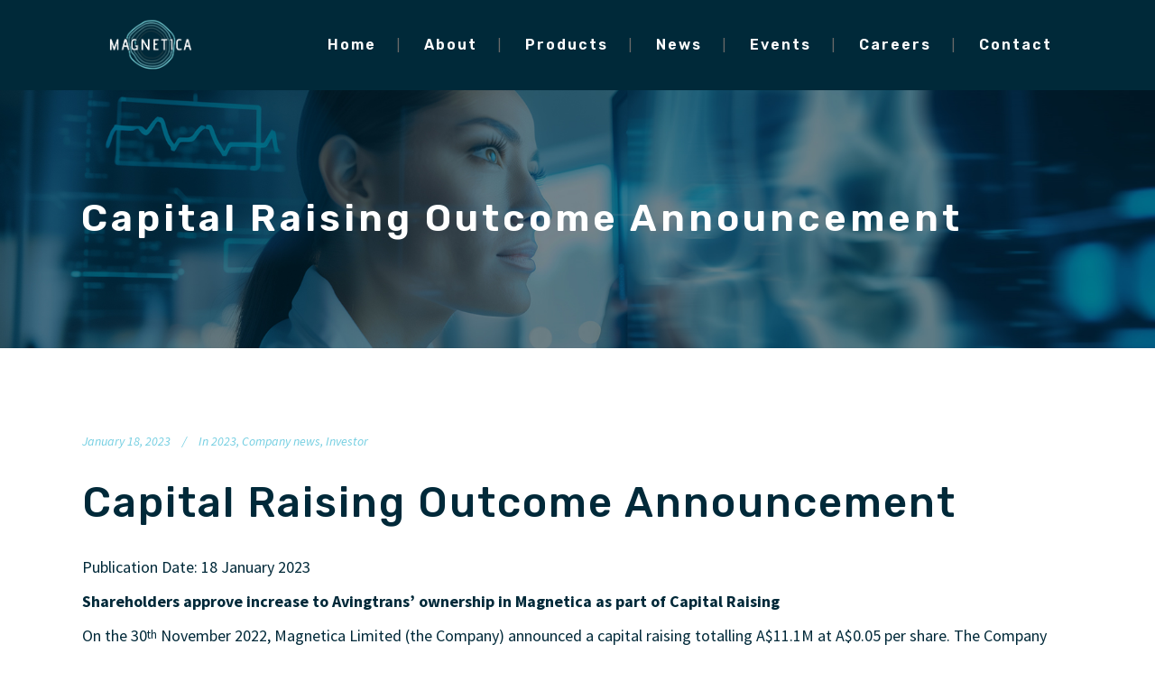

--- FILE ---
content_type: text/html; charset=UTF-8
request_url: https://magnetica.com/capital-raising-outcome-2023/
body_size: 13660
content:
<!DOCTYPE html>
<html lang="en-US">
<head> <meta name="viewport" content="width=device-width, initial-scale=1">
	<meta charset="UTF-8"/>
	
	<link rel="profile" href="http://gmpg.org/xfn/11"/>
			<link rel="pingback" href="https://magnetica.com/xmlrpc.php">
		
				<meta name=viewport content="width=device-width,initial-scale=1,user-scalable=no">
					<link rel="shortcut icon" type="image/x-icon" href="https://magnetica.com/wp-content/uploads/2015/12/Magnetica-Brand-Icon.png">
			<link rel="apple-touch-icon" href="https://magnetica.com/wp-content/uploads/2015/12/Magnetica-Brand-Icon.png"/>
			
	<link href="https://fonts.googleapis.com/css?family=Lato:100,100i,200,200i,300,300i,400,400i,500,500i,600,600i,700,700i,800,800i,900,900i%7COpen+Sans:100,100i,200,200i,300,300i,400,400i,500,500i,600,600i,700,700i,800,800i,900,900i%7CIndie+Flower:100,100i,200,200i,300,300i,400,400i,500,500i,600,600i,700,700i,800,800i,900,900i%7COswald:100,100i,200,200i,300,300i,400,400i,500,500i,600,600i,700,700i,800,800i,900,900i%7CNunito:100,100i,200,200i,300,300i,400,400i,500,500i,600,600i,700,700i,800,800i,900,900i%7CPacifico:100,100i,200,200i,300,300i,400,400i,500,500i,600,600i,700,700i,800,800i,900,900i%7CCuprum:100,100i,200,200i,300,300i,400,400i,500,500i,600,600i,700,700i,800,800i,900,900i%7CRoboto+Slab:100,100i,200,200i,300,300i,400,400i,500,500i,600,600i,700,700i,800,800i,900,900i%7CRoboto:100,100i,200,200i,300,300i,400,400i,500,500i,600,600i,700,700i,800,800i,900,900i%7CHandlee:100,100i,200,200i,300,300i,400,400i,500,500i,600,600i,700,700i,800,800i,900,900i" rel="stylesheet"><meta name='robots' content='index, follow, max-image-preview:large, max-snippet:-1, max-video-preview:-1' />
	<style>img:is([sizes="auto" i], [sizes^="auto," i]) { contain-intrinsic-size: 3000px 1500px }</style>
	<script id="cookieyes" type="text/javascript" src="https://cdn-cookieyes.com/client_data/e47ea6d6c2902356b4728087/script.js"></script>
	<!-- This site is optimized with the Yoast SEO Premium plugin v26.5 (Yoast SEO v26.5) - https://yoast.com/wordpress/plugins/seo/ -->
	<title>Capital Raising Outcome Announcement - Magnetica</title>
	<link rel="canonical" href="https://magnetica.com/capital-raising-outcome-2023/" />
	<meta property="og:locale" content="en_US" />
	<meta property="og:type" content="article" />
	<meta property="og:title" content="Capital Raising Outcome Announcement" />
	<meta property="og:description" content="Publication Date: 18 January 2023 Shareholders approve increase to Avingtrans’ ownership in Magnetica as part of Capital Raising On the 30th November 2022, Magnetica Limited (the Company) announced a capital raising totalling A$11.1M at A$0.05 per share. The Company proposed to retire A$4.35M of debt..." />
	<meta property="og:url" content="https://magnetica.com/capital-raising-outcome-2023/" />
	<meta property="og:site_name" content="Magnetica" />
	<meta property="article:published_time" content="2023-01-17T21:27:03+00:00" />
	<meta property="article:modified_time" content="2024-12-13T04:41:31+00:00" />
	<meta property="og:image" content="https://magnetica.com/wp-content/uploads/2018/08/Magnetica-logo-for-announcements.jpg" />
	<meta property="og:image:width" content="1100" />
	<meta property="og:image:height" content="733" />
	<meta property="og:image:type" content="image/jpeg" />
	<meta name="author" content="Duncan" />
	<meta name="twitter:card" content="summary_large_image" />
	<meta name="twitter:creator" content="@magneticaAU" />
	<meta name="twitter:site" content="@magneticaAU" />
	<meta name="twitter:label1" content="Written by" />
	<meta name="twitter:data1" content="Duncan" />
	<meta name="twitter:label2" content="Est. reading time" />
	<meta name="twitter:data2" content="2 minutes" />
	<script type="application/ld+json" class="yoast-schema-graph">{"@context":"https://schema.org","@graph":[{"@type":"Article","@id":"https://magnetica.com/capital-raising-outcome-2023/#article","isPartOf":{"@id":"https://magnetica.com/capital-raising-outcome-2023/"},"author":{"name":"Duncan","@id":"https://magnetica.com/#/schema/person/27ff8286599e0e0f888127627bd35907"},"headline":"Capital Raising Outcome Announcement","datePublished":"2023-01-17T21:27:03+00:00","dateModified":"2024-12-13T04:41:31+00:00","mainEntityOfPage":{"@id":"https://magnetica.com/capital-raising-outcome-2023/"},"wordCount":281,"publisher":{"@id":"https://magnetica.com/#organization"},"image":{"@id":"https://magnetica.com/capital-raising-outcome-2023/#primaryimage"},"thumbnailUrl":"https://magnetica.com/wp-content/uploads/2018/08/Magnetica-logo-for-announcements.jpg","articleSection":["2023","Company news","Investor"],"inLanguage":"en-US"},{"@type":"WebPage","@id":"https://magnetica.com/capital-raising-outcome-2023/","url":"https://magnetica.com/capital-raising-outcome-2023/","name":"Capital Raising Outcome Announcement - Magnetica","isPartOf":{"@id":"https://magnetica.com/#website"},"primaryImageOfPage":{"@id":"https://magnetica.com/capital-raising-outcome-2023/#primaryimage"},"image":{"@id":"https://magnetica.com/capital-raising-outcome-2023/#primaryimage"},"thumbnailUrl":"https://magnetica.com/wp-content/uploads/2018/08/Magnetica-logo-for-announcements.jpg","datePublished":"2023-01-17T21:27:03+00:00","dateModified":"2024-12-13T04:41:31+00:00","breadcrumb":{"@id":"https://magnetica.com/capital-raising-outcome-2023/#breadcrumb"},"inLanguage":"en-US","potentialAction":[{"@type":"ReadAction","target":["https://magnetica.com/capital-raising-outcome-2023/"]}]},{"@type":"ImageObject","inLanguage":"en-US","@id":"https://magnetica.com/capital-raising-outcome-2023/#primaryimage","url":"https://magnetica.com/wp-content/uploads/2018/08/Magnetica-logo-for-announcements.jpg","contentUrl":"https://magnetica.com/wp-content/uploads/2018/08/Magnetica-logo-for-announcements.jpg","width":1100,"height":733,"caption":"Magnetica logo for announcements"},{"@type":"BreadcrumbList","@id":"https://magnetica.com/capital-raising-outcome-2023/#breadcrumb","itemListElement":[{"@type":"ListItem","position":1,"name":"Home","item":"https://magnetica.com/"},{"@type":"ListItem","position":2,"name":"Capital Raising Outcome Announcement"}]},{"@type":"WebSite","@id":"https://magnetica.com/#website","url":"https://magnetica.com/","name":"Magnetica","description":"Next Generation Compact MRI Systems","publisher":{"@id":"https://magnetica.com/#organization"},"potentialAction":[{"@type":"SearchAction","target":{"@type":"EntryPoint","urlTemplate":"https://magnetica.com/?s={search_term_string}"},"query-input":{"@type":"PropertyValueSpecification","valueRequired":true,"valueName":"search_term_string"}}],"inLanguage":"en-US"},{"@type":"Organization","@id":"https://magnetica.com/#organization","name":"Magnetica Limited","url":"https://magnetica.com/","logo":{"@type":"ImageObject","inLanguage":"en-US","@id":"https://magnetica.com/#/schema/logo/image/","url":"https://magnetica.com/wp-content/uploads/2024/02/Magnetica-Logo-1100px-Square.jpg","contentUrl":"https://magnetica.com/wp-content/uploads/2024/02/Magnetica-Logo-1100px-Square.jpg","width":1100,"height":1100,"caption":"Magnetica Limited"},"image":{"@id":"https://magnetica.com/#/schema/logo/image/"},"sameAs":["https://x.com/magneticaAU","https://www.linkedin.com/company/magnetica-limited"]},{"@type":"Person","@id":"https://magnetica.com/#/schema/person/27ff8286599e0e0f888127627bd35907","name":"Duncan","image":{"@type":"ImageObject","inLanguage":"en-US","@id":"https://magnetica.com/#/schema/person/image/","url":"https://secure.gravatar.com/avatar/639d42496eb72d68dad585ab093540c7491644d357d626449764cd9c9034129a?s=96&d=mm&r=g","contentUrl":"https://secure.gravatar.com/avatar/639d42496eb72d68dad585ab093540c7491644d357d626449764cd9c9034129a?s=96&d=mm&r=g","caption":"Duncan"}}]}</script>
	<!-- / Yoast SEO Premium plugin. -->


<link rel='dns-prefetch' href='//fonts.googleapis.com' />
<link href='http://fonts.googleapis.com' rel='preconnect' />
<link href='//fonts.gstatic.com' crossorigin='' rel='preconnect' />
<link rel="alternate" type="application/rss+xml" title="Magnetica &raquo; Feed" href="https://magnetica.com/feed/" />
		<style>
			.lazyload,
			.lazyloading {
				max-width: 100%;
			}
		</style>
		<link rel='stylesheet' id='layerslider-css' href='https://magnetica.com/wp-content/uploads/hummingbird-assets/eb431b0749ea73e944cfb75db91c2c0b.css' type='text/css' media='all' />
<link rel='stylesheet' id='wp-block-library-css' href='https://magnetica.com/wp-includes/css/dist/block-library/style.min.css' type='text/css' media='all' />
<style id='classic-theme-styles-inline-css' type='text/css'>
/*! This file is auto-generated */
.wp-block-button__link{color:#fff;background-color:#32373c;border-radius:9999px;box-shadow:none;text-decoration:none;padding:calc(.667em + 2px) calc(1.333em + 2px);font-size:1.125em}.wp-block-file__button{background:#32373c;color:#fff;text-decoration:none}
</style>
<style id='filebird-block-filebird-gallery-style-inline-css' type='text/css'>
ul.filebird-block-filebird-gallery{margin:auto!important;padding:0!important;width:100%}ul.filebird-block-filebird-gallery.layout-grid{display:grid;grid-gap:20px;align-items:stretch;grid-template-columns:repeat(var(--columns),1fr);justify-items:stretch}ul.filebird-block-filebird-gallery.layout-grid li img{border:1px solid #ccc;box-shadow:2px 2px 6px 0 rgba(0,0,0,.3);height:100%;max-width:100%;-o-object-fit:cover;object-fit:cover;width:100%}ul.filebird-block-filebird-gallery.layout-masonry{-moz-column-count:var(--columns);-moz-column-gap:var(--space);column-gap:var(--space);-moz-column-width:var(--min-width);columns:var(--min-width) var(--columns);display:block;overflow:auto}ul.filebird-block-filebird-gallery.layout-masonry li{margin-bottom:var(--space)}ul.filebird-block-filebird-gallery li{list-style:none}ul.filebird-block-filebird-gallery li figure{height:100%;margin:0;padding:0;position:relative;width:100%}ul.filebird-block-filebird-gallery li figure figcaption{background:linear-gradient(0deg,rgba(0,0,0,.7),rgba(0,0,0,.3) 70%,transparent);bottom:0;box-sizing:border-box;color:#fff;font-size:.8em;margin:0;max-height:100%;overflow:auto;padding:3em .77em .7em;position:absolute;text-align:center;width:100%;z-index:2}ul.filebird-block-filebird-gallery li figure figcaption a{color:inherit}

</style>
<style id='global-styles-inline-css' type='text/css'>
:root{--wp--preset--aspect-ratio--square: 1;--wp--preset--aspect-ratio--4-3: 4/3;--wp--preset--aspect-ratio--3-4: 3/4;--wp--preset--aspect-ratio--3-2: 3/2;--wp--preset--aspect-ratio--2-3: 2/3;--wp--preset--aspect-ratio--16-9: 16/9;--wp--preset--aspect-ratio--9-16: 9/16;--wp--preset--color--black: #000000;--wp--preset--color--cyan-bluish-gray: #abb8c3;--wp--preset--color--white: #ffffff;--wp--preset--color--pale-pink: #f78da7;--wp--preset--color--vivid-red: #cf2e2e;--wp--preset--color--luminous-vivid-orange: #ff6900;--wp--preset--color--luminous-vivid-amber: #fcb900;--wp--preset--color--light-green-cyan: #7bdcb5;--wp--preset--color--vivid-green-cyan: #00d084;--wp--preset--color--pale-cyan-blue: #8ed1fc;--wp--preset--color--vivid-cyan-blue: #0693e3;--wp--preset--color--vivid-purple: #9b51e0;--wp--preset--gradient--vivid-cyan-blue-to-vivid-purple: linear-gradient(135deg,rgba(6,147,227,1) 0%,rgb(155,81,224) 100%);--wp--preset--gradient--light-green-cyan-to-vivid-green-cyan: linear-gradient(135deg,rgb(122,220,180) 0%,rgb(0,208,130) 100%);--wp--preset--gradient--luminous-vivid-amber-to-luminous-vivid-orange: linear-gradient(135deg,rgba(252,185,0,1) 0%,rgba(255,105,0,1) 100%);--wp--preset--gradient--luminous-vivid-orange-to-vivid-red: linear-gradient(135deg,rgba(255,105,0,1) 0%,rgb(207,46,46) 100%);--wp--preset--gradient--very-light-gray-to-cyan-bluish-gray: linear-gradient(135deg,rgb(238,238,238) 0%,rgb(169,184,195) 100%);--wp--preset--gradient--cool-to-warm-spectrum: linear-gradient(135deg,rgb(74,234,220) 0%,rgb(151,120,209) 20%,rgb(207,42,186) 40%,rgb(238,44,130) 60%,rgb(251,105,98) 80%,rgb(254,248,76) 100%);--wp--preset--gradient--blush-light-purple: linear-gradient(135deg,rgb(255,206,236) 0%,rgb(152,150,240) 100%);--wp--preset--gradient--blush-bordeaux: linear-gradient(135deg,rgb(254,205,165) 0%,rgb(254,45,45) 50%,rgb(107,0,62) 100%);--wp--preset--gradient--luminous-dusk: linear-gradient(135deg,rgb(255,203,112) 0%,rgb(199,81,192) 50%,rgb(65,88,208) 100%);--wp--preset--gradient--pale-ocean: linear-gradient(135deg,rgb(255,245,203) 0%,rgb(182,227,212) 50%,rgb(51,167,181) 100%);--wp--preset--gradient--electric-grass: linear-gradient(135deg,rgb(202,248,128) 0%,rgb(113,206,126) 100%);--wp--preset--gradient--midnight: linear-gradient(135deg,rgb(2,3,129) 0%,rgb(40,116,252) 100%);--wp--preset--font-size--small: 13px;--wp--preset--font-size--medium: 20px;--wp--preset--font-size--large: 36px;--wp--preset--font-size--x-large: 42px;--wp--preset--spacing--20: 0.44rem;--wp--preset--spacing--30: 0.67rem;--wp--preset--spacing--40: 1rem;--wp--preset--spacing--50: 1.5rem;--wp--preset--spacing--60: 2.25rem;--wp--preset--spacing--70: 3.38rem;--wp--preset--spacing--80: 5.06rem;--wp--preset--shadow--natural: 6px 6px 9px rgba(0, 0, 0, 0.2);--wp--preset--shadow--deep: 12px 12px 50px rgba(0, 0, 0, 0.4);--wp--preset--shadow--sharp: 6px 6px 0px rgba(0, 0, 0, 0.2);--wp--preset--shadow--outlined: 6px 6px 0px -3px rgba(255, 255, 255, 1), 6px 6px rgba(0, 0, 0, 1);--wp--preset--shadow--crisp: 6px 6px 0px rgba(0, 0, 0, 1);}:where(.is-layout-flex){gap: 0.5em;}:where(.is-layout-grid){gap: 0.5em;}body .is-layout-flex{display: flex;}.is-layout-flex{flex-wrap: wrap;align-items: center;}.is-layout-flex > :is(*, div){margin: 0;}body .is-layout-grid{display: grid;}.is-layout-grid > :is(*, div){margin: 0;}:where(.wp-block-columns.is-layout-flex){gap: 2em;}:where(.wp-block-columns.is-layout-grid){gap: 2em;}:where(.wp-block-post-template.is-layout-flex){gap: 1.25em;}:where(.wp-block-post-template.is-layout-grid){gap: 1.25em;}.has-black-color{color: var(--wp--preset--color--black) !important;}.has-cyan-bluish-gray-color{color: var(--wp--preset--color--cyan-bluish-gray) !important;}.has-white-color{color: var(--wp--preset--color--white) !important;}.has-pale-pink-color{color: var(--wp--preset--color--pale-pink) !important;}.has-vivid-red-color{color: var(--wp--preset--color--vivid-red) !important;}.has-luminous-vivid-orange-color{color: var(--wp--preset--color--luminous-vivid-orange) !important;}.has-luminous-vivid-amber-color{color: var(--wp--preset--color--luminous-vivid-amber) !important;}.has-light-green-cyan-color{color: var(--wp--preset--color--light-green-cyan) !important;}.has-vivid-green-cyan-color{color: var(--wp--preset--color--vivid-green-cyan) !important;}.has-pale-cyan-blue-color{color: var(--wp--preset--color--pale-cyan-blue) !important;}.has-vivid-cyan-blue-color{color: var(--wp--preset--color--vivid-cyan-blue) !important;}.has-vivid-purple-color{color: var(--wp--preset--color--vivid-purple) !important;}.has-black-background-color{background-color: var(--wp--preset--color--black) !important;}.has-cyan-bluish-gray-background-color{background-color: var(--wp--preset--color--cyan-bluish-gray) !important;}.has-white-background-color{background-color: var(--wp--preset--color--white) !important;}.has-pale-pink-background-color{background-color: var(--wp--preset--color--pale-pink) !important;}.has-vivid-red-background-color{background-color: var(--wp--preset--color--vivid-red) !important;}.has-luminous-vivid-orange-background-color{background-color: var(--wp--preset--color--luminous-vivid-orange) !important;}.has-luminous-vivid-amber-background-color{background-color: var(--wp--preset--color--luminous-vivid-amber) !important;}.has-light-green-cyan-background-color{background-color: var(--wp--preset--color--light-green-cyan) !important;}.has-vivid-green-cyan-background-color{background-color: var(--wp--preset--color--vivid-green-cyan) !important;}.has-pale-cyan-blue-background-color{background-color: var(--wp--preset--color--pale-cyan-blue) !important;}.has-vivid-cyan-blue-background-color{background-color: var(--wp--preset--color--vivid-cyan-blue) !important;}.has-vivid-purple-background-color{background-color: var(--wp--preset--color--vivid-purple) !important;}.has-black-border-color{border-color: var(--wp--preset--color--black) !important;}.has-cyan-bluish-gray-border-color{border-color: var(--wp--preset--color--cyan-bluish-gray) !important;}.has-white-border-color{border-color: var(--wp--preset--color--white) !important;}.has-pale-pink-border-color{border-color: var(--wp--preset--color--pale-pink) !important;}.has-vivid-red-border-color{border-color: var(--wp--preset--color--vivid-red) !important;}.has-luminous-vivid-orange-border-color{border-color: var(--wp--preset--color--luminous-vivid-orange) !important;}.has-luminous-vivid-amber-border-color{border-color: var(--wp--preset--color--luminous-vivid-amber) !important;}.has-light-green-cyan-border-color{border-color: var(--wp--preset--color--light-green-cyan) !important;}.has-vivid-green-cyan-border-color{border-color: var(--wp--preset--color--vivid-green-cyan) !important;}.has-pale-cyan-blue-border-color{border-color: var(--wp--preset--color--pale-cyan-blue) !important;}.has-vivid-cyan-blue-border-color{border-color: var(--wp--preset--color--vivid-cyan-blue) !important;}.has-vivid-purple-border-color{border-color: var(--wp--preset--color--vivid-purple) !important;}.has-vivid-cyan-blue-to-vivid-purple-gradient-background{background: var(--wp--preset--gradient--vivid-cyan-blue-to-vivid-purple) !important;}.has-light-green-cyan-to-vivid-green-cyan-gradient-background{background: var(--wp--preset--gradient--light-green-cyan-to-vivid-green-cyan) !important;}.has-luminous-vivid-amber-to-luminous-vivid-orange-gradient-background{background: var(--wp--preset--gradient--luminous-vivid-amber-to-luminous-vivid-orange) !important;}.has-luminous-vivid-orange-to-vivid-red-gradient-background{background: var(--wp--preset--gradient--luminous-vivid-orange-to-vivid-red) !important;}.has-very-light-gray-to-cyan-bluish-gray-gradient-background{background: var(--wp--preset--gradient--very-light-gray-to-cyan-bluish-gray) !important;}.has-cool-to-warm-spectrum-gradient-background{background: var(--wp--preset--gradient--cool-to-warm-spectrum) !important;}.has-blush-light-purple-gradient-background{background: var(--wp--preset--gradient--blush-light-purple) !important;}.has-blush-bordeaux-gradient-background{background: var(--wp--preset--gradient--blush-bordeaux) !important;}.has-luminous-dusk-gradient-background{background: var(--wp--preset--gradient--luminous-dusk) !important;}.has-pale-ocean-gradient-background{background: var(--wp--preset--gradient--pale-ocean) !important;}.has-electric-grass-gradient-background{background: var(--wp--preset--gradient--electric-grass) !important;}.has-midnight-gradient-background{background: var(--wp--preset--gradient--midnight) !important;}.has-small-font-size{font-size: var(--wp--preset--font-size--small) !important;}.has-medium-font-size{font-size: var(--wp--preset--font-size--medium) !important;}.has-large-font-size{font-size: var(--wp--preset--font-size--large) !important;}.has-x-large-font-size{font-size: var(--wp--preset--font-size--x-large) !important;}
:where(.wp-block-post-template.is-layout-flex){gap: 1.25em;}:where(.wp-block-post-template.is-layout-grid){gap: 1.25em;}
:where(.wp-block-columns.is-layout-flex){gap: 2em;}:where(.wp-block-columns.is-layout-grid){gap: 2em;}
:root :where(.wp-block-pullquote){font-size: 1.5em;line-height: 1.6;}
</style>
<link rel='stylesheet' id='wphb-1-css' href='https://magnetica.com/wp-content/uploads/hummingbird-assets/a6265363ecbaf99344b4d774a88def18.css' type='text/css' media='all' />
<link rel='stylesheet' id='wphb-2-css' href='https://magnetica.com/wp-content/uploads/hummingbird-assets/12854bef32a7b94f94170ac649b5e6d4.css' type='text/css' media='all' />
<link rel='stylesheet' id='stockholm-style-dynamic-css' href='https://magnetica.com/wp-content/themes/stockholm/css/style_dynamic_callback.php' type='text/css' media='all' />
<link rel='stylesheet' id='stockholm-responsive-css' href='https://magnetica.com/wp-content/themes/stockholm/css/responsive.min.css' type='text/css' media='all' />
<link rel='stylesheet' id='stockholm-style-dynamic-responsive-css' href='https://magnetica.com/wp-content/themes/stockholm/css/style_dynamic_responsive_callback.php' type='text/css' media='all' />
<style id='stockholm-style-dynamic-responsive-inline-css' type='text/css'>
.breadcrumb a {color: #ffffff;}
.breadcrumb a:hover{color: #73cee1;
}
.flex-prev, .flex-next {
    display: none !important;
}
.wpb_gallery_slides.wpb_flexslider .q_gallery_title_holder_inner {
    margin: 0px !important;
}
.q_team:hover .q_team_social_holder {
    opacity: 0;
    filter: alpha(opacity=0);
}
.wpforms-form input[type=submit],
.wpforms-form button[type=submit] {
font-size: 1.3em !important;
padding: 10px !important;
background-color: #ab1371  !important;
}
#wpforms-2512 .wpforms-form 
.wpforms-field-label {
font-size: 20px; !important;
color: #ffffff  !important;
}
#wpforms-2512 .wpforms-form {
padding: 10px 3px !important;
}
.vc_figure-caption {
color: #ffffff  !important;
font-family: 'Source Sans Pro', sans-serif;
font-size: 15px;
font-weight: 500;
}
</style>
<link rel='stylesheet' id='js_composer_front-css' href='https://magnetica.com/wp-content/plugins/js_composer/assets/css/js_composer.min.css' type='text/css' media='all' />
<link rel="preload" as="style" href="https://fonts.googleapis.com/css?family=Raleway%3A100%2C100i%2C200%2C200i%2C300%2C300i%2C400%2C400i%2C500%2C500i%2C600%2C600i%2C700%2C700i%2C800%2C800i%2C900%2C900i%7CCrete+Round%3A100%2C100i%2C200%2C200i%2C300%2C300i%2C400%2C400i%2C500%2C500i%2C600%2C600i%2C700%2C700i%2C800%2C800i%2C900%2C900i%7CSource+Sans+Pro%3A100%2C100i%2C200%2C200i%2C300%2C300i%2C400%2C400i%2C500%2C500i%2C600%2C600i%2C700%2C700i%2C800%2C800i%2C900%2C900i%7CRubik%3A100%2C100i%2C200%2C200i%2C300%2C300i%2C400%2C400i%2C500%2C500i%2C600%2C600i%2C700%2C700i%2C800%2C800i%2C900%2C900i&#038;subset=latin%2Clatin-ext&#038;ver=1.0.0" /><link rel='stylesheet' id='stockholm-google-fonts-css' href='https://fonts.googleapis.com/css?family=Raleway%3A100%2C100i%2C200%2C200i%2C300%2C300i%2C400%2C400i%2C500%2C500i%2C600%2C600i%2C700%2C700i%2C800%2C800i%2C900%2C900i%7CCrete+Round%3A100%2C100i%2C200%2C200i%2C300%2C300i%2C400%2C400i%2C500%2C500i%2C600%2C600i%2C700%2C700i%2C800%2C800i%2C900%2C900i%7CSource+Sans+Pro%3A100%2C100i%2C200%2C200i%2C300%2C300i%2C400%2C400i%2C500%2C500i%2C600%2C600i%2C700%2C700i%2C800%2C800i%2C900%2C900i%7CRubik%3A100%2C100i%2C200%2C200i%2C300%2C300i%2C400%2C400i%2C500%2C500i%2C600%2C600i%2C700%2C700i%2C800%2C800i%2C900%2C900i&#038;subset=latin%2Clatin-ext&#038;ver=1.0.0' type='text/css' media='print' onload='this.media=&#34;all&#34;' />
<script type="text/javascript" src="https://magnetica.com/wp-content/uploads/hummingbird-assets/9b83029d7d2542e5f5e17b69a678a8f0.js" id="wphb-3-js"></script>
<script type="text/javascript" id="wphb-4-js-extra">
/* <![CDATA[ */
var LS_Meta = {"v":"7.11.0","fixGSAP":"1"};
/* ]]> */
</script>
<script type="text/javascript" src="https://magnetica.com/wp-content/uploads/hummingbird-assets/c36b9ee15d7cce03948ceb4ea620b53a.js" id="wphb-4-js"></script>
<script></script><meta name="generator" content="Powered by LayerSlider 7.11.0 - Build Heros, Sliders, and Popups. Create Animations and Beautiful, Rich Web Content as Easy as Never Before on WordPress." />
<!-- LayerSlider updates and docs at: https://layerslider.com -->
<link rel="https://api.w.org/" href="https://magnetica.com/wp-json/" /><link rel="alternate" title="JSON" type="application/json" href="https://magnetica.com/wp-json/wp/v2/posts/1798" /><link rel="EditURI" type="application/rsd+xml" title="RSD" href="https://magnetica.com/xmlrpc.php?rsd" />
<link rel='shortlink' href='https://magnetica.com/?p=1798' />
<link rel="alternate" title="oEmbed (JSON)" type="application/json+oembed" href="https://magnetica.com/wp-json/oembed/1.0/embed?url=https%3A%2F%2Fmagnetica.com%2Fcapital-raising-outcome-2023%2F" />
<link rel="alternate" title="oEmbed (XML)" type="text/xml+oembed" href="https://magnetica.com/wp-json/oembed/1.0/embed?url=https%3A%2F%2Fmagnetica.com%2Fcapital-raising-outcome-2023%2F&#038;format=xml" />
		<script>
			document.documentElement.className = document.documentElement.className.replace('no-js', 'js');
		</script>
				<style>
			.no-js img.lazyload {
				display: none;
			}

			figure.wp-block-image img.lazyloading {
				min-width: 150px;
			}

			.lazyload,
			.lazyloading {
				--smush-placeholder-width: 100px;
				--smush-placeholder-aspect-ratio: 1/1;
				width: var(--smush-image-width, var(--smush-placeholder-width)) !important;
				aspect-ratio: var(--smush-image-aspect-ratio, var(--smush-placeholder-aspect-ratio)) !important;
			}

						.lazyload, .lazyloading {
				opacity: 0;
			}

			.lazyloaded {
				opacity: 1;
				transition: opacity 400ms;
				transition-delay: 0ms;
			}

					</style>
		<style type="text/css">.recentcomments a{display:inline !important;padding:0 !important;margin:0 !important;}</style><meta name="generator" content="Powered by WPBakery Page Builder - drag and drop page builder for WordPress."/>
<script id="mcjs">!function(c,h,i,m,p){m=c.createElement(h),p=c.getElementsByTagName(h)[0],m.async=1,m.src=i,p.parentNode.insertBefore(m,p)}(document,"script","https://chimpstatic.com/mcjs-connected/js/users/6a91c9fe0bbd27251c2c6e023/69b248f425fc44ec1296440ac.js");</script>

<script type="text/javascript" src=https://secure.dawn3host.com/js/209657.js></script>
<noscript><img src=https://secure.dawn3host.com/209657.png style="display:none;" /></noscript>

<!-- Start of HubSpot Embed Code -->
<script type="text/javascript" id="hs-script-loader" async defer src="//js.hs-scripts.com/44943740.js"></script>
<!-- End of HubSpot Embed Code -->
<meta name="facebook-domain-verification" content="2rrqegrkhq6t6qjvoejz2eye0am1ga" />

<!-- Google tag (gtag.js) -->
<script async src="https://www.googletagmanager.com/gtag/js?id=G-6EQP6CLTRL"></script>
<script>
  window.dataLayer = window.dataLayer || [];
  function gtag(){dataLayer.push(arguments);}
  gtag('js', new Date());

  gtag('config', 'G-6EQP6CLTRL');
</script>		<style type="text/css" id="wp-custom-css">
			.vc_basic_grid .vc_btn3 {
    background-color: #73cee1 !important;;
}


.vc_grid-container .vc_grid-filter .vc_grid-filter-item {
    margin-right:5px;
}
.vc_grid-container .vc_grid-filter .vc_grid-filter-item:after {
    content:'/';
    color:inherit;
    font-size:inherit;
    font-weight:inherit;
    font-family:inherit;
    display:inline-block;
    margin-left:5px;
}
.vc_grid-container .vc_grid-filter .vc_grid-filter-item:last-child:after {
    display:none !important;
}		</style>
		<noscript><style> .wpb_animate_when_almost_visible { opacity: 1; }</style></noscript></head>
<body class="wp-singular post-template-default single single-post postid-1798 single-format-standard wp-theme-stockholm stockholm-core-2.4.7 select-theme-ver-9.14.3  smooth_scroll qode-smooth-scroll-enabled qode_menu_ wpb-js-composer js-comp-ver-8.6.1 vc_responsive">

		<div class="wrapper">
		<div class="wrapper_inner">
						<a id='back_to_top' href='#'>
				<span class="fa-stack">
					<i class="fa fa-angle-up"></i>				</span>
			</a>
				<header class="page_header scrolled_not_transparent  fixed">
				
		<div class="header_inner clearfix">
						
			<div class="header_top_bottom_holder">
								
				<div class="header_bottom clearfix" >
										<div class="container">
						<div class="container_inner clearfix" >
																					<div class="header_inner_left">
																	<div class="mobile_menu_button"><span><i class="fa fa-bars"></i></span></div>
								<div class="logo_wrapper">
									<div class="q_logo">
										<a href="https://magnetica.com/">
	<img class="normal lazyload" data-src="https://magnetica.com/wp-content/uploads/2015/09/Magnetica-Logo-Menu.png" alt="Logo" src="[data-uri]" style="--smush-placeholder-width: 1380px; --smush-placeholder-aspect-ratio: 1380/896;" />
<img class="light lazyload" data-src="https://magnetica.com/wp-content/uploads/2017/11/logo_white.png" alt="Logo" src="[data-uri]" style="--smush-placeholder-width: 403px; --smush-placeholder-aspect-ratio: 403/190;" />
<img class="dark lazyload" data-src="https://magnetica.com/wp-content/uploads/2015/09/Magnetica-Logo-Dark-Background.png" alt="Logo" src="[data-uri]" style="--smush-placeholder-width: 1380px; --smush-placeholder-aspect-ratio: 1380/896;" />
	
	<img class="sticky lazyload" data-src="https://magnetica.com/wp-content/uploads/2015/09/Magnetica-Logo.png" alt="Logo" src="[data-uri]" style="--smush-placeholder-width: 1100px; --smush-placeholder-aspect-ratio: 1100/550;" />
	
	</a>									</div>
																	</div>
																
                                							</div>
																																							<div class="header_inner_right">
										<div class="side_menu_button_wrapper right">
																																	<div class="side_menu_button">
																																															</div>
										</div>
									</div>
																                                                                    <nav class="main_menu drop_down   right">
                                        <ul id="menu-main-menu" class=""><li id="nav-menu-item-106" class="menu-item menu-item-type-post_type menu-item-object-page menu-item-home  narrow"><a href="https://magnetica.com/" class=""><i class="menu_icon fa blank"></i><span class="menu-text">Home</span><span class="plus"></span></a></li>
<li id="nav-menu-item-1512" class="menu-item menu-item-type-custom menu-item-object-custom menu-item-has-children  has_sub narrow"><a href="https://magnetica.com/about/the-magnetica-story/" class=""><i class="menu_icon fa blank"></i><span class="menu-text">About</span><span class="plus"></span></a>
<div class="second"><div class="inner"><ul>
	<li id="nav-menu-item-104" class="menu-item menu-item-type-post_type menu-item-object-page "><a href="https://magnetica.com/about/the-magnetica-story/" class=""><i class="menu_icon fa blank"></i><span class="menu-text">The Magnetica story</span><span class="plus"></span></a></li>
	<li id="nav-menu-item-103" class="menu-item menu-item-type-post_type menu-item-object-page "><a href="https://magnetica.com/about/the-team/" class=""><i class="menu_icon fa blank"></i><span class="menu-text">The team</span><span class="plus"></span></a></li>
	<li id="nav-menu-item-102" class="menu-item menu-item-type-post_type menu-item-object-page "><a href="https://magnetica.com/about/board-of-directors/" class=""><i class="menu_icon fa blank"></i><span class="menu-text">Board of directors</span><span class="plus"></span></a></li>
	<li id="nav-menu-item-273" class="menu-item menu-item-type-post_type menu-item-object-page "><a href="https://magnetica.com/about/investor-downloads/" class=""><i class="menu_icon fa blank"></i><span class="menu-text">Investor downloads</span><span class="plus"></span></a></li>
	<li id="nav-menu-item-2038" class="menu-item menu-item-type-post_type menu-item-object-page "><a href="https://magnetica.com/about/sustainability/" class=""><i class="menu_icon fa blank"></i><span class="menu-text">Sustainability</span><span class="plus"></span></a></li>
	<li id="nav-menu-item-98" class="menu-item menu-item-type-post_type menu-item-object-page "><a href="https://magnetica.com/intellectual-property/" class=""><i class="menu_icon fa blank"></i><span class="menu-text">Intellectual property</span><span class="plus"></span></a></li>
	<li id="nav-menu-item-2790" class="menu-item menu-item-type-post_type menu-item-object-page "><a href="https://magnetica.com/about/certifications/" class=""><i class="menu_icon fa blank"></i><span class="menu-text">Certifications</span><span class="plus"></span></a></li>
</ul></div></div>
</li>
<li id="nav-menu-item-1619" class="menu-item menu-item-type-custom menu-item-object-custom menu-item-has-children  has_sub narrow"><a href="#" class=""><i class="menu_icon fa blank"></i><span class="menu-text">Products</span><span class="plus"></span></a>
<div class="second"><div class="inner"><ul>
	<li id="nav-menu-item-101" class="menu-item menu-item-type-post_type menu-item-object-page "><a href="https://magnetica.com/mri-products/compact-mri-systems/" class=""><i class="menu_icon fa blank"></i><span class="menu-text">Compact MRI systems</span><span class="plus"></span></a></li>
	<li id="nav-menu-item-301" class="menu-item menu-item-type-post_type menu-item-object-page "><a href="https://magnetica.com/mri-products/superconducting-mri-magnets/" class=""><i class="menu_icon fa blank"></i><span class="menu-text">Superconducting magnets</span><span class="plus"></span></a></li>
	<li id="nav-menu-item-99" class="menu-item menu-item-type-post_type menu-item-object-page "><a href="https://magnetica.com/mri-products/gradient-coils/" class=""><i class="menu_icon fa blank"></i><span class="menu-text">Gradient coils</span><span class="plus"></span></a></li>
	<li id="nav-menu-item-100" class="menu-item menu-item-type-post_type menu-item-object-page "><a href="https://magnetica.com/mri-products/rf-coils/" class=""><i class="menu_icon fa blank"></i><span class="menu-text">RF coils</span><span class="plus"></span></a></li>
	<li id="nav-menu-item-1281" class="menu-item menu-item-type-post_type menu-item-object-page "><a href="https://magnetica.com/mri-products/spectrometer/" class=""><i class="menu_icon fa blank"></i><span class="menu-text">Spectrometers</span><span class="plus"></span></a></li>
</ul></div></div>
</li>
<li id="nav-menu-item-2054" class="menu-item menu-item-type-post_type menu-item-object-page  narrow"><a href="https://magnetica.com/news-2/" class=""><i class="menu_icon fa blank"></i><span class="menu-text">News</span><span class="plus"></span></a></li>
<li id="nav-menu-item-899" class="menu-item menu-item-type-post_type menu-item-object-page  narrow"><a href="https://magnetica.com/events/" class=""><i class="menu_icon fa blank"></i><span class="menu-text">Events</span><span class="plus"></span></a></li>
<li id="nav-menu-item-662" class="menu-item menu-item-type-post_type menu-item-object-page  narrow"><a href="https://magnetica.com/about/careers/" class=""><i class="menu_icon fa blank"></i><span class="menu-text">Careers</span><span class="plus"></span></a></li>
<li id="nav-menu-item-107" class="menu-item menu-item-type-post_type menu-item-object-page  narrow"><a href="https://magnetica.com/contact/" class=""><i class="menu_icon fa blank"></i><span class="menu-text">Contact</span><span class="plus"></span></a></li>
</ul>                                    </nav>
                                																																							<nav class="mobile_menu">
	<ul id="menu-main-menu-1" class=""><li id="mobile-menu-item-106" class="menu-item menu-item-type-post_type menu-item-object-page menu-item-home "><a href="https://magnetica.com/" class=""><span>Home</span></a><span class="mobile_arrow"><i class="fa fa-angle-right"></i><i class="fa fa-angle-down"></i></span></li>
<li id="mobile-menu-item-1512" class="menu-item menu-item-type-custom menu-item-object-custom menu-item-has-children  has_sub"><a href="https://magnetica.com/about/the-magnetica-story/" class=""><span>About</span></a><span class="mobile_arrow"><i class="fa fa-angle-right"></i><i class="fa fa-angle-down"></i></span>
<ul class="sub_menu">
	<li id="mobile-menu-item-104" class="menu-item menu-item-type-post_type menu-item-object-page "><a href="https://magnetica.com/about/the-magnetica-story/" class=""><span>The Magnetica story</span></a><span class="mobile_arrow"><i class="fa fa-angle-right"></i><i class="fa fa-angle-down"></i></span></li>
	<li id="mobile-menu-item-103" class="menu-item menu-item-type-post_type menu-item-object-page "><a href="https://magnetica.com/about/the-team/" class=""><span>The team</span></a><span class="mobile_arrow"><i class="fa fa-angle-right"></i><i class="fa fa-angle-down"></i></span></li>
	<li id="mobile-menu-item-102" class="menu-item menu-item-type-post_type menu-item-object-page "><a href="https://magnetica.com/about/board-of-directors/" class=""><span>Board of directors</span></a><span class="mobile_arrow"><i class="fa fa-angle-right"></i><i class="fa fa-angle-down"></i></span></li>
	<li id="mobile-menu-item-273" class="menu-item menu-item-type-post_type menu-item-object-page "><a href="https://magnetica.com/about/investor-downloads/" class=""><span>Investor downloads</span></a><span class="mobile_arrow"><i class="fa fa-angle-right"></i><i class="fa fa-angle-down"></i></span></li>
	<li id="mobile-menu-item-2038" class="menu-item menu-item-type-post_type menu-item-object-page "><a href="https://magnetica.com/about/sustainability/" class=""><span>Sustainability</span></a><span class="mobile_arrow"><i class="fa fa-angle-right"></i><i class="fa fa-angle-down"></i></span></li>
	<li id="mobile-menu-item-98" class="menu-item menu-item-type-post_type menu-item-object-page "><a href="https://magnetica.com/intellectual-property/" class=""><span>Intellectual property</span></a><span class="mobile_arrow"><i class="fa fa-angle-right"></i><i class="fa fa-angle-down"></i></span></li>
	<li id="mobile-menu-item-2790" class="menu-item menu-item-type-post_type menu-item-object-page "><a href="https://magnetica.com/about/certifications/" class=""><span>Certifications</span></a><span class="mobile_arrow"><i class="fa fa-angle-right"></i><i class="fa fa-angle-down"></i></span></li>
</ul>
</li>
<li id="mobile-menu-item-1619" class="menu-item menu-item-type-custom menu-item-object-custom menu-item-has-children  has_sub"><a href="#" class=""><span>Products</span></a><span class="mobile_arrow"><i class="fa fa-angle-right"></i><i class="fa fa-angle-down"></i></span>
<ul class="sub_menu">
	<li id="mobile-menu-item-101" class="menu-item menu-item-type-post_type menu-item-object-page "><a href="https://magnetica.com/mri-products/compact-mri-systems/" class=""><span>Compact MRI systems</span></a><span class="mobile_arrow"><i class="fa fa-angle-right"></i><i class="fa fa-angle-down"></i></span></li>
	<li id="mobile-menu-item-301" class="menu-item menu-item-type-post_type menu-item-object-page "><a href="https://magnetica.com/mri-products/superconducting-mri-magnets/" class=""><span>Superconducting magnets</span></a><span class="mobile_arrow"><i class="fa fa-angle-right"></i><i class="fa fa-angle-down"></i></span></li>
	<li id="mobile-menu-item-99" class="menu-item menu-item-type-post_type menu-item-object-page "><a href="https://magnetica.com/mri-products/gradient-coils/" class=""><span>Gradient coils</span></a><span class="mobile_arrow"><i class="fa fa-angle-right"></i><i class="fa fa-angle-down"></i></span></li>
	<li id="mobile-menu-item-100" class="menu-item menu-item-type-post_type menu-item-object-page "><a href="https://magnetica.com/mri-products/rf-coils/" class=""><span>RF coils</span></a><span class="mobile_arrow"><i class="fa fa-angle-right"></i><i class="fa fa-angle-down"></i></span></li>
	<li id="mobile-menu-item-1281" class="menu-item menu-item-type-post_type menu-item-object-page "><a href="https://magnetica.com/mri-products/spectrometer/" class=""><span>Spectrometers</span></a><span class="mobile_arrow"><i class="fa fa-angle-right"></i><i class="fa fa-angle-down"></i></span></li>
</ul>
</li>
<li id="mobile-menu-item-2054" class="menu-item menu-item-type-post_type menu-item-object-page "><a href="https://magnetica.com/news-2/" class=""><span>News</span></a><span class="mobile_arrow"><i class="fa fa-angle-right"></i><i class="fa fa-angle-down"></i></span></li>
<li id="mobile-menu-item-899" class="menu-item menu-item-type-post_type menu-item-object-page "><a href="https://magnetica.com/events/" class=""><span>Events</span></a><span class="mobile_arrow"><i class="fa fa-angle-right"></i><i class="fa fa-angle-down"></i></span></li>
<li id="mobile-menu-item-662" class="menu-item menu-item-type-post_type menu-item-object-page "><a href="https://magnetica.com/about/careers/" class=""><span>Careers</span></a><span class="mobile_arrow"><i class="fa fa-angle-right"></i><i class="fa fa-angle-down"></i></span></li>
<li id="mobile-menu-item-107" class="menu-item menu-item-type-post_type menu-item-object-page "><a href="https://magnetica.com/contact/" class=""><span>Contact</span></a><span class="mobile_arrow"><i class="fa fa-angle-right"></i><i class="fa fa-angle-down"></i></span></li>
</ul></nav>								
															</div>
						</div>
											</div>
				</div>
			</div>
	</header>
			
			<div class="content content_top_margin">
								
				<div class="content_inner">
										
						<div class="title_outer title_without_animation with_image"  data-height="200">
		<div class="title position_left standard_title" style="height:200px;;background-color:#002939;">
							<div class="image responive">
					<img data-src="https://magnetica.com/wp-content/uploads/2024/05/Website-Title-Hero-Image-1800x400px.jpg" alt="Title Image" src="[data-uri]" class="lazyload" style="--smush-placeholder-width: 1800px; --smush-placeholder-aspect-ratio: 1800/402;" />
				</div>
									<div class="title_holder" >

                                <div class="container">
                    <div class="container_inner clearfix">
                						<div class="title_subtitle_holder" >
														<div class="title_subtitle_holder_inner">
																
								
                                    
																			<h1 ><span>Capital Raising Outcome Announcement</span></h1>
									
																		
															</div>
													</div>
						                                    </div>
                </div>
                			</div>
		</div>
	</div>
						<div class="container" >
		<div class="container_inner default_template_holder" >
							<div class="blog_holder blog_single">
							<article id="post-1798" class="post-1798 post type-post status-publish format-standard has-post-thumbnail hentry category-86 category-company-news category-investor">
			<div class="post_content_holder">
								<div class="post_text">
					<div class="post_text_inner">
						<div class="post_info">
								<span class="time">
		<span>January 18, 2023</span>
	</span>
								<span class="post_category">
		<span>In</span>
		<span><a href="https://magnetica.com/category/2023/" rel="category tag">2023</a>, <a href="https://magnetica.com/category/company-news/" rel="category tag">Company news</a>, <a href="https://magnetica.com/category/investor/" rel="category tag">Investor</a></span>
	</span>
													</div>
						<div class="post_content">
							<h2 class="qodef-post-title">
		<span> Capital Raising Outcome Announcement </span></h2>							<p class="p1"><span id="more-1798"></span></p>
<p>Publication Date: 18 January 2023</p>
<p><strong>Shareholders approve increase to Avingtrans’ ownership in Magnetica as part of Capital Raising</strong></p>
<p>On the 30<sup>th</sup> November 2022, Magnetica Limited (the Company) announced a capital raising totalling A$11.1M at A$0.05 per share. The Company proposed to retire A$4.35M of debt (loans from Avingtrans) by converting them to equity and the raising of A$6.75M of new funds. The new funds will be used to support its ongoing operations, primarily being the continuation of its compact MSK (musculoskeletal) extremity MRI system commercialisation activities.</p>
<p>Following an Extraordinary General Meeting of the shareholders of the Company on the 16<sup>th</sup> January 2023, a resolution in relation to the capital raise was carried. Obtaining approval from non-Avingtrans shareholders cleared the final hurdle in the process to enable an increase of Avingtrans’ voting power in Magnetica and the provision of financial benefits to Avingtrans.</p>
<p>The outcome of the capital raise will see the:</p>
<ol>
<li>retirement of debt on the Company’s balance sheet, by converting A$4.35M of loans into equity and issuing new shares to Avingtrans;</li>
<li>issuing of ~A$0.54M of new shares to non-Avingtrans investors, both new and existing, who took up the opportunity to participate in the capital raise via both a Placement and Share Purchase Plan; and</li>
<li>drawdown of ~A$6.21M of new equity funding from Avingtrans in tranches in the coming year, with new shares being issued for each tranche.</li>
</ol>
<p>The company plans to allot the shares for items 1 and 2 above on the 27<sup>th</sup> January 2023, once remaining administration tasks have been completed.</p>
<p>Avingtrans’ ownership in Magnetica will increase from a current ~61% shareholding in the Company to ~74%, once all of the funding tranches have been drawn down.</p>
							<div class="clear"></div>
								<div class="post_social">
		<div class="social_share_list_holder circle"><ul></ul></div>	</div>
						</div>
					</div>
				</div>
			</div>
									</article>																				</div>
					</div>
	</div>
	<div class="content_bottom" >
				<div class="container">
			<div class="container_inner clearfix">
															</div>
		</div>
		</div>
</div>
</div>
	<footer class="qodef-page-footer footer_border_columns">
		<div class="footer_inner clearfix">
				<div class="footer_top_holder">
		<div class="footer_top ">
						<div class="container">
				<div class="container_inner">
																	<div class="four_columns clearfix">
								<div class="qode_column column1 qodef-footer-top-column-1">
									<div class="column_inner">
										<div id="nav_menu-3" class="widget widget_nav_menu"><h4>Products</h4><div class="menu-products-container"><ul id="menu-products" class="menu"><li id="menu-item-187" class="menu-item menu-item-type-post_type menu-item-object-page menu-item-187"><a href="https://magnetica.com/mri-products/compact-mri-systems/">Compact MRI systems</a></li>
<li id="menu-item-763" class="menu-item menu-item-type-post_type menu-item-object-page menu-item-763"><a href="https://magnetica.com/mri-products/superconducting-mri-magnets/">Superconducting MRI magnets</a></li>
<li id="menu-item-185" class="menu-item menu-item-type-post_type menu-item-object-page menu-item-185"><a href="https://magnetica.com/mri-products/gradient-coils/">Gradient coils</a></li>
<li id="menu-item-186" class="menu-item menu-item-type-post_type menu-item-object-page menu-item-186"><a href="https://magnetica.com/mri-products/rf-coils/">RF coils</a></li>
<li id="menu-item-1317" class="menu-item menu-item-type-post_type menu-item-object-page menu-item-1317"><a href="https://magnetica.com/mri-products/spectrometer/">Spectrometers</a></li>
</ul></div></div>									</div>
								</div>
								<div class="qode_column column2 qodef-footer-top-column-2">
									<div class="column_inner">
										<div id="nav_menu-4" class="widget widget_nav_menu"><h4>Investor hub</h4><div class="menu-investor-hub-container"><ul id="menu-investor-hub" class="menu"><li id="menu-item-272" class="menu-item menu-item-type-post_type menu-item-object-page menu-item-272"><a href="https://magnetica.com/about/investor-downloads/">Investor downloads</a></li>
<li id="menu-item-191" class="menu-item menu-item-type-post_type menu-item-object-page menu-item-191"><a href="https://magnetica.com/about/the-magnetica-story/">The Magnetica story</a></li>
<li id="menu-item-190" class="menu-item menu-item-type-post_type menu-item-object-page menu-item-190"><a href="https://magnetica.com/about/the-team/">The team</a></li>
<li id="menu-item-189" class="menu-item menu-item-type-post_type menu-item-object-page menu-item-189"><a href="https://magnetica.com/about/board-of-directors/">Board of directors</a></li>
<li id="menu-item-188" class="menu-item menu-item-type-post_type menu-item-object-page menu-item-188"><a href="https://magnetica.com/intellectual-property/">Intellectual property</a></li>
<li id="menu-item-2041" class="menu-item menu-item-type-post_type menu-item-object-page menu-item-2041"><a href="https://magnetica.com/about/sustainability/">Sustainability</a></li>
</ul></div></div>									</div>
								</div>
								<div class="qode_column column3 qodef-footer-top-column-3">
									<div class="column_inner">
										<div id="text-4" class="widget widget_text"><h4>Contact us</h4>			<div class="textwidget">Magnetica Limited,<br>
Unit 4, 115 Frederick Street,<br>
Northgate, Queensland, 4013,<br>
Australia.<br>
<br>
Phone: + 61 (0) 7 3188 5445<br></div>
		</div><div id="text-8" class="widget widget_text"><h4>Follow us</h4>			<div class="textwidget"></div>
		</div><div id="block-2" class="widget widget_block">
<ul class="wp-block-social-links has-huge-icon-size has-icon-color is-style-logos-only is-nowrap is-layout-flex wp-container-core-social-links-is-layout-ad2f72ca wp-block-social-links-is-layout-flex"><li style="color: #ab1371; " class="wp-social-link wp-social-link-linkedin  wp-block-social-link"><a rel="noopener nofollow" target="_blank" href="https://www.linkedin.com/company/magnetica-limited/" class="wp-block-social-link-anchor"><svg width="24" height="24" viewBox="0 0 24 24" version="1.1" xmlns="http://www.w3.org/2000/svg" aria-hidden="true" focusable="false"><path d="M19.7,3H4.3C3.582,3,3,3.582,3,4.3v15.4C3,20.418,3.582,21,4.3,21h15.4c0.718,0,1.3-0.582,1.3-1.3V4.3 C21,3.582,20.418,3,19.7,3z M8.339,18.338H5.667v-8.59h2.672V18.338z M7.004,8.574c-0.857,0-1.549-0.694-1.549-1.548 c0-0.855,0.691-1.548,1.549-1.548c0.854,0,1.547,0.694,1.547,1.548C8.551,7.881,7.858,8.574,7.004,8.574z M18.339,18.338h-2.669 v-4.177c0-0.996-0.017-2.278-1.387-2.278c-1.389,0-1.601,1.086-1.601,2.206v4.249h-2.667v-8.59h2.559v1.174h0.037 c0.356-0.675,1.227-1.387,2.526-1.387c2.703,0,3.203,1.779,3.203,4.092V18.338z"></path></svg><span class="wp-block-social-link-label screen-reader-text">LinkedIn</span></a></li>

<li style="color: #ab1371; " class="wp-social-link wp-social-link-facebook  wp-block-social-link"><a rel="noopener nofollow" target="_blank" href="https://www.facebook.com/magnetica.ltd/" class="wp-block-social-link-anchor"><svg width="24" height="24" viewBox="0 0 24 24" version="1.1" xmlns="http://www.w3.org/2000/svg" aria-hidden="true" focusable="false"><path d="M12 2C6.5 2 2 6.5 2 12c0 5 3.7 9.1 8.4 9.9v-7H7.9V12h2.5V9.8c0-2.5 1.5-3.9 3.8-3.9 1.1 0 2.2.2 2.2.2v2.5h-1.3c-1.2 0-1.6.8-1.6 1.6V12h2.8l-.4 2.9h-2.3v7C18.3 21.1 22 17 22 12c0-5.5-4.5-10-10-10z"></path></svg><span class="wp-block-social-link-label screen-reader-text">Facebook</span></a></li>

<li style="color: #ab1371; " class="wp-social-link wp-social-link-instagram  wp-block-social-link"><a rel="noopener nofollow" target="_blank" href="https://www.instagram.com/magnetica.ltd/" class="wp-block-social-link-anchor"><svg width="24" height="24" viewBox="0 0 24 24" version="1.1" xmlns="http://www.w3.org/2000/svg" aria-hidden="true" focusable="false"><path d="M12,4.622c2.403,0,2.688,0.009,3.637,0.052c0.877,0.04,1.354,0.187,1.671,0.31c0.42,0.163,0.72,0.358,1.035,0.673 c0.315,0.315,0.51,0.615,0.673,1.035c0.123,0.317,0.27,0.794,0.31,1.671c0.043,0.949,0.052,1.234,0.052,3.637 s-0.009,2.688-0.052,3.637c-0.04,0.877-0.187,1.354-0.31,1.671c-0.163,0.42-0.358,0.72-0.673,1.035 c-0.315,0.315-0.615,0.51-1.035,0.673c-0.317,0.123-0.794,0.27-1.671,0.31c-0.949,0.043-1.233,0.052-3.637,0.052 s-2.688-0.009-3.637-0.052c-0.877-0.04-1.354-0.187-1.671-0.31c-0.42-0.163-0.72-0.358-1.035-0.673 c-0.315-0.315-0.51-0.615-0.673-1.035c-0.123-0.317-0.27-0.794-0.31-1.671C4.631,14.688,4.622,14.403,4.622,12 s0.009-2.688,0.052-3.637c0.04-0.877,0.187-1.354,0.31-1.671c0.163-0.42,0.358-0.72,0.673-1.035 c0.315-0.315,0.615-0.51,1.035-0.673c0.317-0.123,0.794-0.27,1.671-0.31C9.312,4.631,9.597,4.622,12,4.622 M12,3 C9.556,3,9.249,3.01,8.289,3.054C7.331,3.098,6.677,3.25,6.105,3.472C5.513,3.702,5.011,4.01,4.511,4.511 c-0.5,0.5-0.808,1.002-1.038,1.594C3.25,6.677,3.098,7.331,3.054,8.289C3.01,9.249,3,9.556,3,12c0,2.444,0.01,2.751,0.054,3.711 c0.044,0.958,0.196,1.612,0.418,2.185c0.23,0.592,0.538,1.094,1.038,1.594c0.5,0.5,1.002,0.808,1.594,1.038 c0.572,0.222,1.227,0.375,2.185,0.418C9.249,20.99,9.556,21,12,21s2.751-0.01,3.711-0.054c0.958-0.044,1.612-0.196,2.185-0.418 c0.592-0.23,1.094-0.538,1.594-1.038c0.5-0.5,0.808-1.002,1.038-1.594c0.222-0.572,0.375-1.227,0.418-2.185 C20.99,14.751,21,14.444,21,12s-0.01-2.751-0.054-3.711c-0.044-0.958-0.196-1.612-0.418-2.185c-0.23-0.592-0.538-1.094-1.038-1.594 c-0.5-0.5-1.002-0.808-1.594-1.038c-0.572-0.222-1.227-0.375-2.185-0.418C14.751,3.01,14.444,3,12,3L12,3z M12,7.378 c-2.552,0-4.622,2.069-4.622,4.622S9.448,16.622,12,16.622s4.622-2.069,4.622-4.622S14.552,7.378,12,7.378z M12,15 c-1.657,0-3-1.343-3-3s1.343-3,3-3s3,1.343,3,3S13.657,15,12,15z M16.804,6.116c-0.596,0-1.08,0.484-1.08,1.08 s0.484,1.08,1.08,1.08c0.596,0,1.08-0.484,1.08-1.08S17.401,6.116,16.804,6.116z"></path></svg><span class="wp-block-social-link-label screen-reader-text">Instagram</span></a></li>

<li style="color: #ab1371; " class="wp-social-link wp-social-link-x  wp-block-social-link"><a rel="noopener nofollow" target="_blank" href="https://twitter.com/magneticaAU" class="wp-block-social-link-anchor"><svg width="24" height="24" viewBox="0 0 24 24" version="1.1" xmlns="http://www.w3.org/2000/svg" aria-hidden="true" focusable="false"><path d="M13.982 10.622 20.54 3h-1.554l-5.693 6.618L8.745 3H3.5l6.876 10.007L3.5 21h1.554l6.012-6.989L15.868 21h5.245l-7.131-10.378Zm-2.128 2.474-.697-.997-5.543-7.93H8l4.474 6.4.697.996 5.815 8.318h-2.387l-4.745-6.787Z" /></svg><span class="wp-block-social-link-label screen-reader-text">X</span></a></li>

<li style="color: #ab1371; " class="wp-social-link wp-social-link-youtube  wp-block-social-link"><a rel="noopener nofollow" target="_blank" href="https://www.youtube.com/@MagneticaLtd" class="wp-block-social-link-anchor"><svg width="24" height="24" viewBox="0 0 24 24" version="1.1" xmlns="http://www.w3.org/2000/svg" aria-hidden="true" focusable="false"><path d="M21.8,8.001c0,0-0.195-1.378-0.795-1.985c-0.76-0.797-1.613-0.801-2.004-0.847c-2.799-0.202-6.997-0.202-6.997-0.202 h-0.009c0,0-4.198,0-6.997,0.202C4.608,5.216,3.756,5.22,2.995,6.016C2.395,6.623,2.2,8.001,2.2,8.001S2,9.62,2,11.238v1.517 c0,1.618,0.2,3.237,0.2,3.237s0.195,1.378,0.795,1.985c0.761,0.797,1.76,0.771,2.205,0.855c1.6,0.153,6.8,0.201,6.8,0.201 s4.203-0.006,7.001-0.209c0.391-0.047,1.243-0.051,2.004-0.847c0.6-0.607,0.795-1.985,0.795-1.985s0.2-1.618,0.2-3.237v-1.517 C22,9.62,21.8,8.001,21.8,8.001z M9.935,14.594l-0.001-5.62l5.404,2.82L9.935,14.594z"></path></svg><span class="wp-block-social-link-label screen-reader-text">YouTube</span></a></li></ul>
</div>									</div>
								</div>
								<div class="qode_column column4 qodef-footer-top-column-4">
									<div class="column_inner">
										<div id="text-6" class="widget widget_text"><h4>AU, UK and US sites:</h4>			<div class="textwidget"><p><a href="https://www.bsigroup.com/en-GB/products-and-services/assessment-and-certification/validation-and-verification/client-directory-profile/MAGNET-0047656430-000" target="_blank" rel="noopener"><img decoding="async" class="wp-image-2706 alignleft lazyload" data-src="https://magnetica.com/wp-content/uploads/2024/04/m-of-t-certified-ISO-13485-EN-ISO-13485-white-logo-400px-300x178.png" alt="" width="200" height="119" data-srcset="https://magnetica.com/wp-content/uploads/2024/04/m-of-t-certified-ISO-13485-EN-ISO-13485-white-logo-400px-300x178.png 300w, https://magnetica.com/wp-content/uploads/2024/04/m-of-t-certified-ISO-13485-EN-ISO-13485-white-logo-400px.png 400w" data-sizes="(max-width: 200px) 100vw, 200px" src="[data-uri]" style="--smush-placeholder-width: 200px; --smush-placeholder-aspect-ratio: 200/119;" /></a></p>
<p>&nbsp;</p>
</div>
		</div><div id="text-10" class="widget widget_text"><h4>AU site:</h4>			<div class="textwidget"><p><a href="https://www.bsigroup.com/en-GB/products-and-services/assessment-and-certification/validation-and-verification/client-directory-profile/MAGNET-0047656430-003" target="_blank" rel="noopener"><img decoding="async" class="wp-image-2706 alignleft lazyload" data-src="https://magnetica.com/wp-content/uploads/2024/04/m-o-t-certified-ISOIEC-27001-white-logo-400px.png" alt="" width="200" height="119" src="[data-uri]" style="--smush-placeholder-width: 200px; --smush-placeholder-aspect-ratio: 200/119;" /></a></p>
<p>&nbsp;</p>
</div>
		</div>									</div>
								</div>
							</div>
																</div>
			</div>
				</div>
	</div>
				<div class="footer_bottom_holder">
                    		<div class="footer_bottom">
			<div class="textwidget custom-html-widget">© Magnetica Ltd 2025. <a href="/privacy-policy/">Privacy Policy</a> - <a href="/cookie-policy/">Cookie Policy</a></div>		</div>
        	</div>
		</div>
	</footer>
</div>
</div>
<script type="speculationrules">
{"prefetch":[{"source":"document","where":{"and":[{"href_matches":"\/*"},{"not":{"href_matches":["\/wp-*.php","\/wp-admin\/*","\/wp-content\/uploads\/*","\/wp-content\/*","\/wp-content\/plugins\/*","\/wp-content\/themes\/stockholm\/*","\/*\\?(.+)"]}},{"not":{"selector_matches":"a[rel~=\"nofollow\"]"}},{"not":{"selector_matches":".no-prefetch, .no-prefetch a"}}]},"eagerness":"conservative"}]}
</script>
<style id='core-block-supports-inline-css' type='text/css'>
.wp-container-core-social-links-is-layout-ad2f72ca{flex-wrap:nowrap;}
</style>
<script type="text/javascript" src="https://magnetica.com/wp-includes/js/jquery/ui/core.min.js" id="jquery-ui-core-js"></script>
<script type="text/javascript" src="https://magnetica.com/wp-content/uploads/hummingbird-assets/62d60a318b2db95c553b7327d5d8564c.js" id="wphb-5-js"></script>
<script type="text/javascript" id="wphb-5-js-after">
/* <![CDATA[ */
jQuery(function(jQuery){jQuery.datepicker.setDefaults({"closeText":"Close","currentText":"Today","monthNames":["January","February","March","April","May","June","July","August","September","October","November","December"],"monthNamesShort":["Jan","Feb","Mar","Apr","May","Jun","Jul","Aug","Sep","Oct","Nov","Dec"],"nextText":"Next","prevText":"Previous","dayNames":["Sunday","Monday","Tuesday","Wednesday","Thursday","Friday","Saturday"],"dayNamesShort":["Sun","Mon","Tue","Wed","Thu","Fri","Sat"],"dayNamesMin":["S","M","T","W","T","F","S"],"dateFormat":"MM d, yy","firstDay":1,"isRTL":false});});
/* ]]> */
</script>
<script type="text/javascript" id="wphb-6-js-before">
/* <![CDATA[ */
var mejsL10n = {"language":"en","strings":{"mejs.download-file":"Download File","mejs.install-flash":"You are using a browser that does not have Flash player enabled or installed. Please turn on your Flash player plugin or download the latest version from https:\/\/get.adobe.com\/flashplayer\/","mejs.fullscreen":"Fullscreen","mejs.play":"Play","mejs.pause":"Pause","mejs.time-slider":"Time Slider","mejs.time-help-text":"Use Left\/Right Arrow keys to advance one second, Up\/Down arrows to advance ten seconds.","mejs.live-broadcast":"Live Broadcast","mejs.volume-help-text":"Use Up\/Down Arrow keys to increase or decrease volume.","mejs.unmute":"Unmute","mejs.mute":"Mute","mejs.volume-slider":"Volume Slider","mejs.video-player":"Video Player","mejs.audio-player":"Audio Player","mejs.captions-subtitles":"Captions\/Subtitles","mejs.captions-chapters":"Chapters","mejs.none":"None","mejs.afrikaans":"Afrikaans","mejs.albanian":"Albanian","mejs.arabic":"Arabic","mejs.belarusian":"Belarusian","mejs.bulgarian":"Bulgarian","mejs.catalan":"Catalan","mejs.chinese":"Chinese","mejs.chinese-simplified":"Chinese (Simplified)","mejs.chinese-traditional":"Chinese (Traditional)","mejs.croatian":"Croatian","mejs.czech":"Czech","mejs.danish":"Danish","mejs.dutch":"Dutch","mejs.english":"English","mejs.estonian":"Estonian","mejs.filipino":"Filipino","mejs.finnish":"Finnish","mejs.french":"French","mejs.galician":"Galician","mejs.german":"German","mejs.greek":"Greek","mejs.haitian-creole":"Haitian Creole","mejs.hebrew":"Hebrew","mejs.hindi":"Hindi","mejs.hungarian":"Hungarian","mejs.icelandic":"Icelandic","mejs.indonesian":"Indonesian","mejs.irish":"Irish","mejs.italian":"Italian","mejs.japanese":"Japanese","mejs.korean":"Korean","mejs.latvian":"Latvian","mejs.lithuanian":"Lithuanian","mejs.macedonian":"Macedonian","mejs.malay":"Malay","mejs.maltese":"Maltese","mejs.norwegian":"Norwegian","mejs.persian":"Persian","mejs.polish":"Polish","mejs.portuguese":"Portuguese","mejs.romanian":"Romanian","mejs.russian":"Russian","mejs.serbian":"Serbian","mejs.slovak":"Slovak","mejs.slovenian":"Slovenian","mejs.spanish":"Spanish","mejs.swahili":"Swahili","mejs.swedish":"Swedish","mejs.tagalog":"Tagalog","mejs.thai":"Thai","mejs.turkish":"Turkish","mejs.ukrainian":"Ukrainian","mejs.vietnamese":"Vietnamese","mejs.welsh":"Welsh","mejs.yiddish":"Yiddish"}};
/* ]]> */
</script>
<script type="text/javascript" src="https://magnetica.com/wp-content/uploads/hummingbird-assets/66db895eedeba97ccc85b5711bb2cc0b.js" id="wphb-6-js"></script>
<script type="text/javascript" id="mediaelement-js-extra">
/* <![CDATA[ */
var _wpmejsSettings = {"pluginPath":"\/wp-includes\/js\/mediaelement\/","classPrefix":"mejs-","stretching":"responsive","audioShortcodeLibrary":"mediaelement","videoShortcodeLibrary":"mediaelement"};
/* ]]> */
</script>
<script type="text/javascript" src="https://magnetica.com/wp-includes/js/mediaelement/wp-mediaelement.min.js" id="wp-mediaelement-js"></script>
<script type="text/javascript" src="https://magnetica.com/wp-content/uploads/hummingbird-assets/b33e9c18421e45a9c47f2d8c491aed62.js" id="wphb-7-js"></script>
<script type="text/javascript" src="https://magnetica.com/wp-includes/js/hoverIntent.min.js" id="hoverIntent-js"></script>
<script type="text/javascript" src="https://magnetica.com/wp-content/themes/stockholm/js/plugins/absoluteCounter.min.js" id="absoluteCounter-js"></script>
<script type="text/javascript" src="https://magnetica.com/wp-content/themes/stockholm/js/plugins/easypiechart.js" id="easypiechart-js"></script>
<script type="text/javascript" src="https://magnetica.com/wp-content/themes/stockholm/js/plugins/jquery.mixitup.min.js" id="mixitup-js"></script>
<script type="text/javascript" src="https://magnetica.com/wp-content/themes/stockholm/js/plugins/jquery.nicescroll.min.js" id="nicescroll-js"></script>
<script type="text/javascript" src="https://magnetica.com/wp-content/themes/stockholm/js/plugins/jquery.prettyPhoto.js" id="prettyphoto-js"></script>
<script type="text/javascript" src="https://magnetica.com/wp-content/themes/stockholm/js/plugins/jquery.fitvids.js" id="fitvids-js"></script>
<script type="text/javascript" src="https://magnetica.com/wp-content/themes/stockholm/js/plugins/jquery.flexslider-min.js" id="flexslider-js"></script>
<script type="text/javascript" src="https://magnetica.com/wp-content/themes/stockholm/js/plugins/infinitescroll.js" id="infinitescroll-js"></script>
<script type="text/javascript" src="https://magnetica.com/wp-content/themes/stockholm/js/plugins/jquery.waitforimages.js" id="waitforimages-js"></script>
<script type="text/javascript" src="https://magnetica.com/wp-content/themes/stockholm/js/plugins/waypoints.min.js" id="waypoints-js"></script>
<script type="text/javascript" src="https://magnetica.com/wp-content/themes/stockholm/js/plugins/jplayer.min.js" id="jplayer-js"></script>
<script type="text/javascript" src="https://magnetica.com/wp-content/themes/stockholm/js/plugins/bootstrap.carousel.js" id="bootstrap-carousel-js"></script>
<script type="text/javascript" src="https://magnetica.com/wp-content/themes/stockholm/js/plugins/skrollr.js" id="skrollr-js"></script>
<script type="text/javascript" src="https://magnetica.com/wp-content/themes/stockholm/js/plugins/Chart.min.js" id="Chart-js"></script>
<script type="text/javascript" src="https://magnetica.com/wp-content/themes/stockholm/js/plugins/jquery.easing.1.3.js" id="jquery-easing-1.3-js"></script>
<script type="text/javascript" src="https://magnetica.com/wp-content/themes/stockholm/js/plugins/jquery.plugin.min.js" id="jquery-plugin-js"></script>
<script type="text/javascript" src="https://magnetica.com/wp-content/themes/stockholm/js/plugins/jquery.countdown.min.js" id="countdown-js"></script>
<script type="text/javascript" src="https://magnetica.com/wp-content/themes/stockholm/js/plugins/jquery.justifiedGallery.min.js" id="justifiedGallery-js"></script>
<script type="text/javascript" src="https://magnetica.com/wp-content/themes/stockholm/js/plugins/owl.carousel.min.js" id="owl-carousel-js"></script>
<script type="text/javascript" src="https://magnetica.com/wp-content/themes/stockholm/js/plugins/jquery.carouFredSel-6.2.1.js" id="carouFredSel-js"></script>
<script type="text/javascript" src="https://magnetica.com/wp-content/themes/stockholm/js/plugins/jquery.fullPage.min.js" id="fullPage-js"></script>
<script type="text/javascript" src="https://magnetica.com/wp-content/themes/stockholm/js/plugins/lemmon-slider.js" id="lemmonSlider-js"></script>
<script type="text/javascript" src="https://magnetica.com/wp-content/themes/stockholm/js/plugins/jquery.mousewheel.min.js" id="mousewheel-js"></script>
<script type="text/javascript" src="https://magnetica.com/wp-content/themes/stockholm/js/plugins/jquery.touchSwipe.min.js" id="touchSwipe-js"></script>
<script type="text/javascript" src="https://magnetica.com/wp-content/plugins/js_composer/assets/lib/vendor/dist/isotope-layout/dist/isotope.pkgd.min.js" id="isotope-js"></script>
<script type="text/javascript" src="https://magnetica.com/wp-content/themes/stockholm/js/plugins/packery-mode.pkgd.min.js" id="packery-js"></script>
<script type="text/javascript" src="https://magnetica.com/wp-content/themes/stockholm/js/plugins/jquery.parallax-scroll.js" id="parallax-scroll-js"></script>
<script type="text/javascript" src="https://magnetica.com/wp-content/themes/stockholm/js/plugins/jquery.multiscroll.min.js" id="multiscroll-js"></script>
<script type="text/javascript" src="https://magnetica.com/wp-content/themes/stockholm/js/plugins/SmoothScroll.js" id="smooth-scroll-js"></script>
<script type="text/javascript" src="https://magnetica.com/wp-content/themes/stockholm/js/default_dynamic_callback.php" id="stockholm-default-dynamic-js"></script>
<script type="text/javascript" id="wphb-9-js-extra">
/* <![CDATA[ */
var qodeLike = {"ajaxurl":"https:\/\/magnetica.com\/wp-admin\/admin-ajax.php"};;;var QodeLeftMenuArea = {"width":"260"};
var QodeAdminAjax = {"ajaxurl":"https:\/\/magnetica.com\/wp-admin\/admin-ajax.php"};
/* ]]> */
</script>
<script type="text/javascript" id="wphb-9-js-before">
/* <![CDATA[ */
var smushLazyLoadOptions = {"autoResizingEnabled":false,"autoResizeOptions":{"precision":5,"skipAutoWidth":true}};
/* ]]> */
</script>
<script type="text/javascript" src="https://magnetica.com/wp-content/uploads/hummingbird-assets/33e815f08c0bb7c69b5be33dbd43af98.js" id="wphb-9-js"></script>
<script></script></body>
</html>

--- FILE ---
content_type: text/css; charset=utf-8
request_url: https://magnetica.com/wp-content/themes/stockholm/css/style_dynamic_responsive_callback.php
body_size: -154
content:
@media only screen and (max-width: 1000px){
	.header_bottom {
	background-color: #002939;
	}
}
@media only screen and (min-width: 480px) and (max-width: 768px){

	section.parallax_section_holder{
	height: auto !important;
	min-height: 400px;
	}

}

@media only screen and (max-width: 768px){
    h1,
	h1 a {
	font-size: 40px; 		    }

    h2,
	h2 a,
	.content .container_inner.default_template_holder h2,
	.content .full_width h2 {
	font-size: 34px; 		    }

    h3, h3 a {
	font-size: 30px; 		    }

    h4, h4 a {
	font-size: 22px; 		    }

    h5, h5 a {
	font-size: 16px; 		    }

    h6, h6 a {
	font-size: 12px; 		    }

}
@media only screen and (max-width: 600px) {
    h1, h1 a {
	font-size: 40px; 		    }

    h2, h2 a,
	.content .container_inner.default_template_holder h2,
	.content .full_width h2 {
	font-size: 34px; 		    }

    h3, h3 a {
	font-size: 32px; 		    }

    h4, h4 a {
	font-size: 22px; 		    }

    h5, h5 a {
	font-size: 16px; 		    }

    h6, h6 a {
	font-size: 12px; 		    }
}
@media only screen and (max-width: 480px){

	section.parallax_section_holder{
	height: auto !important;
	min-height: 400px;
	}

}